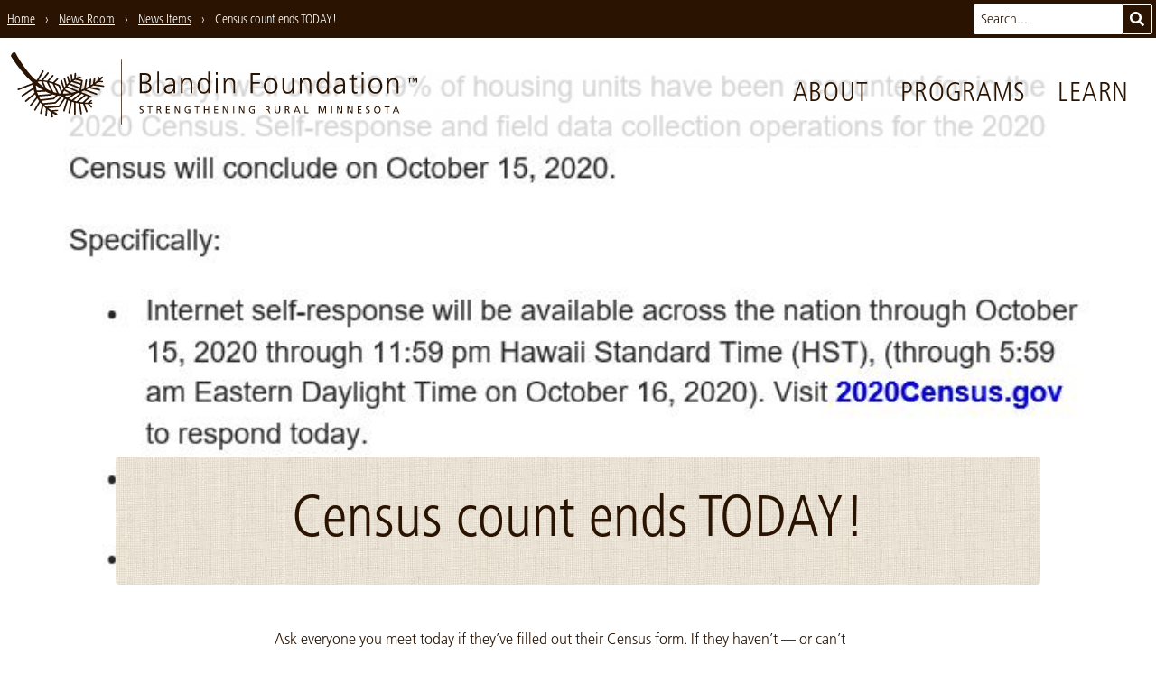

--- FILE ---
content_type: text/html; charset=UTF-8
request_url: https://blandinfoundation.org/news-room/news-items/census-count-ends-today/
body_size: 18113
content:
<!doctype html>
<html lang="en-US">
  <head>
  <meta charset="utf-8">
  <meta http-equiv="x-ua-compatible" content="ie=edge">
      <meta name="viewport" content="width=device-width, initial-scale=1, shrink-to-fit=no">
    <title>Census count ends TODAY! › Blandin Foundation</title>

<!-- The SEO Framework by Sybre Waaijer -->
<meta name="robots" content="max-snippet:-1,max-image-preview:standard,max-video-preview:-1" />
<link rel="canonical" href="https://blandinfoundation.org/news-room/news-items/census-count-ends-today/" />
<meta name="description" content="Ask everyone you meet today if they’ve filled out their Census form. If they haven’t — or can’t remember — encourage them to go to www.2020census." />
<meta property="og:type" content="article" />
<meta property="og:locale" content="en_US" />
<meta property="og:site_name" content="Blandin Foundation" />
<meta property="og:title" content="Census count ends TODAY! › Blandin Foundation" />
<meta property="og:description" content="Ask everyone you meet today if they’ve filled out their Census form. If they haven’t — or can’t remember — encourage them to go to www.2020census.gov or call 844-330-2020." />
<meta property="og:url" content="https://blandinfoundation.org/news-room/news-items/census-count-ends-today/" />
<meta property="og:image" content="https://blandinfoundation.org/content/uploads/Census-oct-15-close-date.jpg" />
<meta property="og:image:width" content="722" />
<meta property="og:image:height" content="567" />
<meta property="article:published_time" content="2020-10-15T13:35:00+00:00" />
<meta property="article:modified_time" content="2023-03-15T14:42:56+00:00" />
<meta property="article:publisher" content="https://www.facebook.com/BlandinFoundation" />
<meta name="twitter:card" content="summary_large_image" />
<meta name="twitter:site" content="@blandinfound" />
<meta name="twitter:title" content="Census count ends TODAY! › Blandin Foundation" />
<meta name="twitter:description" content="Ask everyone you meet today if they’ve filled out their Census form. If they haven’t — or can’t remember — encourage them to go to www.2020census.gov or call 844-330-2020." />
<meta name="twitter:image" content="https://blandinfoundation.org/content/uploads/Census-oct-15-close-date.jpg" />
<meta name="google-site-verification" content="RGZJg7v99-1KMJUdupTNWe63q7o86XSydfq7R6BRkDs" />
<script type="application/ld+json">{"@context":"https://schema.org","@graph":[{"@type":"WebSite","@id":"https://blandinfoundation.org/#/schema/WebSite","url":"https://blandinfoundation.org/","name":"Blandin Foundation","inLanguage":"en-US","potentialAction":{"@type":"SearchAction","target":{"@type":"EntryPoint","urlTemplate":"https://blandinfoundation.org/search/{search_term_string}/"},"query-input":"required name=search_term_string"},"publisher":{"@type":"Organization","@id":"https://blandinfoundation.org/#/schema/Organization","name":"Blandin Foundation","url":"https://blandinfoundation.org/","sameAs":["https://www.facebook.com/BlandinFoundation","https://twitter.com/blandinfound","https://www.youtube.com/user/BlandinFoundation"],"logo":{"@type":"ImageObject","url":"https://blandinfoundation.org/content/uploads/blandin-foundation-logo-social.png","contentUrl":"https://blandinfoundation.org/content/uploads/blandin-foundation-logo-social.png","width":1200,"height":1200}}},{"@type":"WebPage","@id":"https://blandinfoundation.org/news-room/news-items/census-count-ends-today/","url":"https://blandinfoundation.org/news-room/news-items/census-count-ends-today/","name":"Census count ends TODAY! › Blandin Foundation","description":"Ask everyone you meet today if they’ve filled out their Census form. If they haven’t — or can’t remember — encourage them to go to www.2020census.","inLanguage":"en-US","isPartOf":{"@id":"https://blandinfoundation.org/#/schema/WebSite"},"breadcrumb":{"@type":"BreadcrumbList","@id":"https://blandinfoundation.org/#/schema/BreadcrumbList","itemListElement":[{"@type":"ListItem","position":1,"item":"https://blandinfoundation.org/","name":"Blandin Foundation"},{"@type":"ListItem","position":2,"item":"https://blandinfoundation.org/news-room/news-items/","name":"News Items"},{"@type":"ListItem","position":3,"item":"https:///blog/news-item_categories/in-the-news/","name":"News Item Category: In The News"},{"@type":"ListItem","position":4,"name":"Census count ends TODAY!"}]},"potentialAction":{"@type":"ReadAction","target":"https://blandinfoundation.org/news-room/news-items/census-count-ends-today/"},"datePublished":"2020-10-15T13:35:00+00:00","dateModified":"2023-03-15T14:42:56+00:00","author":{"@type":"Person","@id":"https://blandinfoundation.org/#/schema/Person/5246657341f65fb9fb4b1ccaf7c6e50e","name":"Jennifer Bevis"}}]}</script>
<!-- / The SEO Framework by Sybre Waaijer | 5.62ms meta | 0.08ms boot -->

		<!-- This site uses the Google Analytics by MonsterInsights plugin v9.11.0 - Using Analytics tracking - https://www.monsterinsights.com/ -->
							<script src="//www.googletagmanager.com/gtag/js?id=G-5V8RCX021M"  data-cfasync="false" data-wpfc-render="false" type="text/javascript" async></script>
			<script data-cfasync="false" data-wpfc-render="false" type="text/javascript">
				var mi_version = '9.11.0';
				var mi_track_user = true;
				var mi_no_track_reason = '';
								var MonsterInsightsDefaultLocations = {"page_location":"https:\/\/blandinfoundation.org\/news-room\/news-items\/census-count-ends-today\/"};
								if ( typeof MonsterInsightsPrivacyGuardFilter === 'function' ) {
					var MonsterInsightsLocations = (typeof MonsterInsightsExcludeQuery === 'object') ? MonsterInsightsPrivacyGuardFilter( MonsterInsightsExcludeQuery ) : MonsterInsightsPrivacyGuardFilter( MonsterInsightsDefaultLocations );
				} else {
					var MonsterInsightsLocations = (typeof MonsterInsightsExcludeQuery === 'object') ? MonsterInsightsExcludeQuery : MonsterInsightsDefaultLocations;
				}

								var disableStrs = [
										'ga-disable-G-5V8RCX021M',
									];

				/* Function to detect opted out users */
				function __gtagTrackerIsOptedOut() {
					for (var index = 0; index < disableStrs.length; index++) {
						if (document.cookie.indexOf(disableStrs[index] + '=true') > -1) {
							return true;
						}
					}

					return false;
				}

				/* Disable tracking if the opt-out cookie exists. */
				if (__gtagTrackerIsOptedOut()) {
					for (var index = 0; index < disableStrs.length; index++) {
						window[disableStrs[index]] = true;
					}
				}

				/* Opt-out function */
				function __gtagTrackerOptout() {
					for (var index = 0; index < disableStrs.length; index++) {
						document.cookie = disableStrs[index] + '=true; expires=Thu, 31 Dec 2099 23:59:59 UTC; path=/';
						window[disableStrs[index]] = true;
					}
				}

				if ('undefined' === typeof gaOptout) {
					function gaOptout() {
						__gtagTrackerOptout();
					}
				}
								window.dataLayer = window.dataLayer || [];

				window.MonsterInsightsDualTracker = {
					helpers: {},
					trackers: {},
				};
				if (mi_track_user) {
					function __gtagDataLayer() {
						dataLayer.push(arguments);
					}

					function __gtagTracker(type, name, parameters) {
						if (!parameters) {
							parameters = {};
						}

						if (parameters.send_to) {
							__gtagDataLayer.apply(null, arguments);
							return;
						}

						if (type === 'event') {
														parameters.send_to = monsterinsights_frontend.v4_id;
							var hookName = name;
							if (typeof parameters['event_category'] !== 'undefined') {
								hookName = parameters['event_category'] + ':' + name;
							}

							if (typeof MonsterInsightsDualTracker.trackers[hookName] !== 'undefined') {
								MonsterInsightsDualTracker.trackers[hookName](parameters);
							} else {
								__gtagDataLayer('event', name, parameters);
							}
							
						} else {
							__gtagDataLayer.apply(null, arguments);
						}
					}

					__gtagTracker('js', new Date());
					__gtagTracker('set', {
						'developer_id.dZGIzZG': true,
											});
					if ( MonsterInsightsLocations.page_location ) {
						__gtagTracker('set', MonsterInsightsLocations);
					}
										__gtagTracker('config', 'G-5V8RCX021M', {"forceSSL":"true"} );
										window.gtag = __gtagTracker;										(function () {
						/* https://developers.google.com/analytics/devguides/collection/analyticsjs/ */
						/* ga and __gaTracker compatibility shim. */
						var noopfn = function () {
							return null;
						};
						var newtracker = function () {
							return new Tracker();
						};
						var Tracker = function () {
							return null;
						};
						var p = Tracker.prototype;
						p.get = noopfn;
						p.set = noopfn;
						p.send = function () {
							var args = Array.prototype.slice.call(arguments);
							args.unshift('send');
							__gaTracker.apply(null, args);
						};
						var __gaTracker = function () {
							var len = arguments.length;
							if (len === 0) {
								return;
							}
							var f = arguments[len - 1];
							if (typeof f !== 'object' || f === null || typeof f.hitCallback !== 'function') {
								if ('send' === arguments[0]) {
									var hitConverted, hitObject = false, action;
									if ('event' === arguments[1]) {
										if ('undefined' !== typeof arguments[3]) {
											hitObject = {
												'eventAction': arguments[3],
												'eventCategory': arguments[2],
												'eventLabel': arguments[4],
												'value': arguments[5] ? arguments[5] : 1,
											}
										}
									}
									if ('pageview' === arguments[1]) {
										if ('undefined' !== typeof arguments[2]) {
											hitObject = {
												'eventAction': 'page_view',
												'page_path': arguments[2],
											}
										}
									}
									if (typeof arguments[2] === 'object') {
										hitObject = arguments[2];
									}
									if (typeof arguments[5] === 'object') {
										Object.assign(hitObject, arguments[5]);
									}
									if ('undefined' !== typeof arguments[1].hitType) {
										hitObject = arguments[1];
										if ('pageview' === hitObject.hitType) {
											hitObject.eventAction = 'page_view';
										}
									}
									if (hitObject) {
										action = 'timing' === arguments[1].hitType ? 'timing_complete' : hitObject.eventAction;
										hitConverted = mapArgs(hitObject);
										__gtagTracker('event', action, hitConverted);
									}
								}
								return;
							}

							function mapArgs(args) {
								var arg, hit = {};
								var gaMap = {
									'eventCategory': 'event_category',
									'eventAction': 'event_action',
									'eventLabel': 'event_label',
									'eventValue': 'event_value',
									'nonInteraction': 'non_interaction',
									'timingCategory': 'event_category',
									'timingVar': 'name',
									'timingValue': 'value',
									'timingLabel': 'event_label',
									'page': 'page_path',
									'location': 'page_location',
									'title': 'page_title',
									'referrer' : 'page_referrer',
								};
								for (arg in args) {
																		if (!(!args.hasOwnProperty(arg) || !gaMap.hasOwnProperty(arg))) {
										hit[gaMap[arg]] = args[arg];
									} else {
										hit[arg] = args[arg];
									}
								}
								return hit;
							}

							try {
								f.hitCallback();
							} catch (ex) {
							}
						};
						__gaTracker.create = newtracker;
						__gaTracker.getByName = newtracker;
						__gaTracker.getAll = function () {
							return [];
						};
						__gaTracker.remove = noopfn;
						__gaTracker.loaded = true;
						window['__gaTracker'] = __gaTracker;
					})();
									} else {
										console.log("");
					(function () {
						function __gtagTracker() {
							return null;
						}

						window['__gtagTracker'] = __gtagTracker;
						window['gtag'] = __gtagTracker;
					})();
									}
			</script>
							<!-- / Google Analytics by MonsterInsights -->
		<style id='wp-img-auto-sizes-contain-inline-css' type='text/css'>
img:is([sizes=auto i],[sizes^="auto," i]){contain-intrinsic-size:3000px 1500px}
/*# sourceURL=wp-img-auto-sizes-contain-inline-css */
</style>
<link rel="stylesheet" href="/content/themes/blandin-foundation/dist/styles/main_d419f9b3.css"><script src="/content/plugins/google-analytics-for-wordpress/assets/js/frontend-gtag.min.js" async="async" data-wp-strategy="async"></script><script data-cfasync="false" data-wpfc-render="false" type="text/javascript" id='monsterinsights-frontend-script-js-extra'>/* <![CDATA[ */
var monsterinsights_frontend = {"js_events_tracking":"true","download_extensions":"doc,pdf,ppt,zip,xls,docx,pptx,xlsx","inbound_paths":"[]","home_url":"https:\/\/blandinfoundation.org","hash_tracking":"false","v4_id":"G-5V8RCX021M"};/* ]]> */
</script>
<script src="/wp-includes/js/jquery/jquery.min.js"></script><script src="/wp-includes/js/jquery/jquery-migrate.min.js"></script>  <link rel="icon" sizes="64x64" href="/favicon.png">
  <link rel="icon" sizes="192x192" href="/icon-192x192.png">
</head>
  <body class="wp-singular news-item-template-default single single-news-item postid-128229 wp-theme-blandin-foundationresources relative font-body text-brown page-header-has-image census-count-ends-today app-data index-data singular-data single-data single-news-item-data single-news-item-census-count-ends-today-data">
        <a class="skip-nav" href="#main">Skip to Main Content</a>


<header class="site-header font-thin">

  <div class="brand relative">
    <a href="/" aria-label="go to home page">
      <svg class="fill-current h-9 sm:h-12 md:h-16 lg:h-20 mb-1 md:mb-2" xmlns="http://www.w3.org/2000/svg" viewBox="0 0 455.76 80.95"><title>Blandin Foundation logo with tree sprig graphic and "strengthening rural Minnesota" tagline</title><path d="M232,29.39h-2v16.5h2Zm85.55,16.53c-.13-1.33-.13-2.62-.13-3.88V29.43h-2v9.12c0,2.75-1.17,6-4.89,6-2.81,0-3.91-2-3.91-5.11v-10h-2V40c0,3.62,1.55,6.34,5.63,6.34A5.24,5.24,0,0,0,315.52,43h.06v2.94ZM166.21,21.6h-2V45.86h2ZM299.09,37.67c0-4.5-2.36-8.64-7.7-8.64s-7.7,4.14-7.7,8.63,2.36,8.64,7.69,8.64S299.09,42.16,299.09,37.67Zm-7.7,6.89c-3.56,0-5.46-3.07-5.46-6.89s1.91-6.89,5.47-6.89,5.46,3.07,5.46,6.89S294.94,44.55,291.38,44.55ZM232,22.27h-2V25h2ZM184.45,45.86a23.48,23.48,0,0,1-.16-3.46V35.12c0-4.3-1.71-6.15-5.79-6.15a13,13,0,0,0-4.85,1.13v2a8.76,8.76,0,0,1,4.85-1.36c2.75,0,3.75,1.42,3.75,4.24v.84h-.39c-4.27,0-10.16.25-10.16,5.79,0,1.49.74,4.66,5.43,4.66a5.81,5.81,0,0,0,5.24-3h.07v2.65Zm-2.2-7.31c0,1.78-.1,6-4.89,6-1.88,0-3.43-.81-3.43-3,0-3.62,4.21-4,7.73-4h.58ZM198,29a5.23,5.23,0,0,0-5.34,3.33h-.06V29.37h-2c.13,1.33.13,2.62.13,3.88V45.87h2V36.75c0-2.75,1.17-6,4.89-6,2.81,0,3.91,2,3.91,5.11v10h2V35.33C203.63,31.7,202.08,29,198,29ZM157.8,39.42c0-3-1.94-4.85-4.78-5.37V34c2.78-.55,4.11-2.26,4.11-5.14,0-4.34-3.46-5.57-7.15-5.57h-5.37V45.85h4.5C153.78,45.85,157.79,44.33,157.8,39.42ZM146.9,25.21H150c1.91,0,4.92.45,4.92,3.72,0,3.59-3.14,4.2-5.5,4.2H146.9Zm2.26,18.7h-2.33V35.08h2c3.3,0,6.76.42,6.76,4.43C155.56,43.1,152.17,43.91,149.16,43.91Zm119.75,2h2.23V35.26h8.12V33.32h-8.12V25.27h8.51V23.33H268.91ZM221.39,32.17h-.06A5.55,5.55,0,0,0,216.19,29c-4.85,0-6.79,3.62-6.8,8.63s2.26,8.64,6.79,8.64a5.29,5.29,0,0,0,5.14-3h.06v2.62h2V21.62h-2ZM216.5,44.52c-3.88,0-4.88-3.69-4.88-6.89s1-6.89,4.89-6.89c3.62,0,4.88,3.88,4.88,6.89S220.13,44.52,216.5,44.52ZM246,29a5.23,5.23,0,0,0-5.34,3.33h-.06V29.39h-2c.13,1.33.13,2.62.13,3.88V45.89h2V36.77c0-2.75,1.17-6,4.89-6,2.82,0,3.91,2,3.91,5.11v10h2V35.35C251.64,31.73,250.08,29,246,29Zm108.78,3.22h-.07a5.56,5.56,0,0,0-5.14-3.17c-4.85,0-6.79,3.62-6.8,8.63s2.26,8.64,6.79,8.64a5.29,5.29,0,0,0,5.15-3h.07v2.62h2V21.68h-2ZM349.9,44.58c-3.88,0-4.88-3.69-4.88-6.89s1-6.89,4.89-6.89c3.62,0,4.88,3.88,4.88,6.89S353.52,44.58,349.9,44.58Zm43.64-19.52h2V22.35h-2ZM374.68,35.21c0-4.3-1.71-6.15-5.79-6.15A13,13,0,0,0,364,30.19v2a8.78,8.78,0,0,1,4.85-1.35c2.75,0,3.75,1.42,3.75,4.24v.84h-.39c-4.27,0-10.16.25-10.16,5.79,0,1.49.74,4.66,5.43,4.66a5.81,5.81,0,0,0,5.24-3h.06v2.65h2a23.84,23.84,0,0,1-.16-3.46Zm-2,3.43c0,1.78-.1,6-4.89,6-1.88,0-3.43-.81-3.43-3,0-3.62,4.21-4,7.73-4h.58Zm36.14-9.56c-5.34,0-7.7,4.14-7.7,8.63s2.36,8.64,7.69,8.64,7.7-4.14,7.7-8.63S414.12,29.08,408.78,29.08Zm0,15.52c-3.56,0-5.47-3.08-5.46-6.89s1.91-6.89,5.47-6.89,5.46,3.07,5.46,6.89S412.33,44.61,408.77,44.61ZM393.54,46h2V29.46h-2Zm-6.82-1.36c-1.65,0-2.2-1.23-2.2-2.72V31.2h3.75V29.46h-3.75V24.77l-2,.71v4h-3.23V31.2h3.23v9.64c0,3,.13,5.5,3.75,5.5a7.48,7.48,0,0,0,2.49-.45l-.13-1.68A4.74,4.74,0,0,1,386.71,44.6Zm46.07-8.65V46h2V35.43c0-3.62-1.55-6.34-5.63-6.34a5.23,5.23,0,0,0-5.34,3.33h-.06V29.47h-2c.13,1.33.13,2.62.13,3.88V46h2V36.85c0-2.75,1.17-6,4.89-6C431.68,30.84,432.78,32.84,432.78,35.95ZM331.41,29a5.23,5.23,0,0,0-5.34,3.33H326V29.43h-2c.13,1.33.13,2.62.13,3.88V45.93h2V36.8c0-2.75,1.17-6,4.89-6,2.81,0,3.91,2,3.91,5.11v10h2V35.39C337,31.76,335.48,29,331.41,29ZM198.52,64.95h1.62v2.34a4.44,4.44,0,0,1-1.23.13,3,3,0,0,1,.06-6,3.55,3.55,0,0,1,2.12.53l.09-1.11a5.75,5.75,0,0,0-2.26-.39,3.84,3.84,0,0,0-4.07,3.95,3.79,3.79,0,0,0,4.06,4,7,7,0,0,0,2.35-.34V64h-2.72ZM320.3,60.61,317,68.31h1.16l.78-1.94h3.77l.78,1.94h1.2l-3.25-7.7Zm-1,4.85,1.54-3.82,1.53,3.82Zm80-3c0-.81.73-1,1.34-1a3.39,3.39,0,0,1,1.44.32l.15-1a5.15,5.15,0,0,0-1.64-.28c-1.39,0-2.47.73-2.47,2.09,0,2.39,3.31,1.92,3.31,3.64a1.38,1.38,0,0,1-1.51,1.26,4.65,4.65,0,0,1-1.6-.38l-.11,1a5.11,5.11,0,0,0,1.58.32c1.54,0,2.81-.65,2.81-2.29C402.6,63.65,399.29,64,399.29,62.51Zm32.1-1.85-3.29,7.7h1.16l.78-1.94h3.77l.78,1.94h1.2l-3.25-7.7Zm-1,4.85,1.53-3.81,1.53,3.82ZM145.55,62.4c0-.81.73-1,1.35-1a3.37,3.37,0,0,1,1.44.32l.15-1a5.15,5.15,0,0,0-1.64-.28c-1.39,0-2.47.73-2.47,2.09,0,2.39,3.31,1.92,3.31,3.64a1.38,1.38,0,0,1-1.51,1.26,4.65,4.65,0,0,1-1.6-.38l-.11,1a5.14,5.14,0,0,0,1.58.32c1.54,0,2.81-.65,2.81-2.29C148.86,63.53,145.55,63.87,145.55,62.4Zm7.53-.89h2.39v6.73h1.1V61.51H159v-1h-5.89Zm265.9.12h2.39v6.73h1.1V61.63h2.39v-1H419Zm-8-1.1c-2.34,0-3.7,1.69-3.71,4s1.35,4,3.7,4,3.71-1.64,3.71-4S413.33,60.52,411,60.52Zm0,7c-1.77,0-2.53-1.48-2.53-3s.84-3,2.54-3,2.54,1.45,2.54,3S412.76,67.51,411,67.51Zm-205.07-6h2.39v6.73h1.1V61.53h2.39v-1h-5.89ZM174,68.24h4.31v-1h-3.21V64.73h2.92v-1h-2.92V61.52h3.21v-1H174Zm-7.15-3.84v0a1.79,1.79,0,0,0,1.59-1.75c0-1.84-1.46-2.08-3-2.08h-1.89v7.7h1.1V64.82h.66c.58,0,.95,0,1.29.75l1.18,2.67h1.26l-1.45-3.06C167.38,64.7,167.22,64.53,166.88,64.4Zm-1.25-.55h-.94V61.51h1.06c1,0,1.54.44,1.54,1.14S166.68,63.85,165.63,63.85Zm23,2.9h0l-3.39-6.2h-1.5v7.69h1.1V61.92h0l3.48,6.33h1.41v-7.7h-1.1Zm170.54,1.58h1.1v-7.7h-1.1ZM349.39,67,347,60.62h-1.82v7.7h1.1V61.66h0l2.54,6.66h1.08l2.55-6.66h0v6.66h1.1v-7.7h-1.82Zm-60.5-2.56v0a1.79,1.79,0,0,0,1.59-1.75c0-1.84-1.46-2.08-3-2.09h-1.89v7.7h1.1V64.87h.66c.58,0,.95,0,1.29.75l1.18,2.67h1.26l-1.46-3.06C289.4,64.75,289.24,64.59,288.89,64.46Zm-1.25-.55h-.94V61.57h1.06c1,0,1.54.44,1.54,1.14S288.7,63.91,287.65,63.9Zm42.85-3.29h-1.1v7.7h4.32v-1h-3.22Zm40.2,6.22h0l-3.39-6.2h-1.5v7.7h1.1V62h0l3.48,6.33h1.41V60.64h-1.1ZM300.88,65c0,1.48-.46,2.49-1.89,2.49s-1.88-1-1.88-2.49V60.6H296v4.51c0,2.16,1.09,3.32,3,3.32s3-1.16,3-3.32V60.6h-1.1Zm9.88-.5v0a1.79,1.79,0,0,0,1.59-1.75c0-1.84-1.47-2.09-3-2.09h-1.89v7.7h1.1V64.88h.66c.58,0,.95,0,1.29.75l1.18,2.67H313l-1.45-3.07C311.26,64.76,311.1,64.6,310.76,64.47Zm-1.25-.55h-.94V61.58h1.06c1,0,1.54.44,1.54,1.14S310.56,63.91,309.51,63.91Zm79.42,4.42h4.31v-1H390V64.83H393v-1H390V61.61h3.21v-1h-4.31Zm-160.84-.07h4.31v-1h-3.21V64.76h2.92v-1h-2.92V61.54h3.21v-1h-4.31ZM270.77,65h1.62v2.34a4.49,4.49,0,0,1-1.24.13,3,3,0,0,1,.06-6,3.55,3.55,0,0,1,2.12.53l.09-1.11a5.77,5.77,0,0,0-2.26-.39,3.84,3.84,0,0,0-4.07,3.95,3.79,3.79,0,0,0,4.05,4,7,7,0,0,0,2.35-.34v-4h-2.72Zm-49.44-1.19h-3.68V60.56h-1.1v7.7h1.1V64.75h3.68v3.51h1.1v-7.7h-1.1Zm21.32,3h0l-3.39-6.2h-1.5v7.69h1.1V61.94h0l3.48,6.33h1.41v-7.7h-1.1Zm18.19,0h0l-3.39-6.2h-1.5v7.7H257V61.95h0l3.48,6.33h1.41v-7.7h-1.1Zm-11.56,1.49h1.1V60.58h-1.1Zm132.95-1.44h0l-3.39-6.2h-1.5v7.69h1.1V62h0l3.48,6.33h1.41v-7.7h-1.1Zm72.11-38-1.28,3.37-1.31-3.37h-1.42v5h.91V30.06h0l1.4,3.82h.74l1.4-3.82h0v3.82h.91v-5Zm-9.17.84h1.54v4.15h.91V29.73h1.54v-.84h-4Z"/><path d="M103.95,37.1l-9.31-1.37c1.22-.86,2.31-1.68,3.28-2.44l4.73.33a.75.75,0,0,0,.14-1.49l-3.16-.22c2.26-1.89,3.48-3.16,3.48-3.16.57-2.27-1.32-1.42-1.32-1.42-1,1-2,2-3,2.88l.45-2c.21-.94-1.28-1.07-1.49-.14l-.85,3.74c-.92.75-1.86,1.46-2.79,2.14l.56-4.06c.16-1.15-1.64-1.31-1.79-.17L92,35.35q-1.25.83-2.5,1.59l.75-6.31a.9.9,0,0,0-1.79-.17l-.91,7.6q-1.71,1-3.39,1.76l1.34-8.55c.18-1.15-1.61-1.31-1.79-.17l-1.51,9.63q-1.49.67-2.94,1.23a.65.65,0,0,1-.36-.31l1.72-9.59s0,0,0,0A.75.75,0,0,0,80.15,31l-5.1-1.28a12.41,12.41,0,0,1,2.54-.58c4.15-1.3-.5-1.82-.5-1.82A22.36,22.36,0,0,0,73,28.59L73.12,24c0-1.16-1.75-1.33-1.79-.17l-.2,5.62c-.66.35-1.3.72-1.91,1.12l-.54-5.38c-.12-1.16-1.89-.83-1.77.31l.62,6.23q-.72.54-1.4,1.11l-1.32-5.46c-.27-1.12-2-.82-1.77.31l1.57,6.5c-.62.59-1.22,1.2-1.78,1.81L61,29.53c-.31-1.11-2.08-.8-1.77.31l2.18,7.79c-.49.6-1,1.2-1.39,1.78l-2.59-8c-.36-1.1-2-.32-1.63.77l2.87,8.84a.81.81,0,0,0,.08.15c-.51.77-1,1.49-1.34,2.14l-2.53-6.57a.77.77,0,0,0-.35-.41h0l-.1,0-.07,0-1.67-.69h0q-1.74-.82-3.47-1.46l3.61-3.55c.82-.81-.33-2.19-1.16-1.37l-4.29,4.22,0,.05c-1.53-.49-3-.89-4.5-1.22l4.85-5.58c.76-.88-.72-1.9-1.47-1l-5.41,6.21c-1.51-.27-3-.46-4.33-.6l5.92-7.63c.71-.92-.77-1.95-1.47-1L34.37,31.1c-1.09-.07-2.11-.1-3-.1l5.48-9.37c.58-1-.89-2-1.47-1L29.23,31l-.59,0a7.41,7.41,0,0,1-2.52-1.37C13.25,16.54,5.17.45,5.17.45,1.58-1.63,0,4.2,0,4.2,8.29,17.28,16.29,26.55,23.56,33.12a8.85,8.85,0,0,1,.65,1.34L8,40.81c-1.08.42-.3,2,.77,1.63l15.75-6.16c.09.94.25,2,.49,3.25L12.29,48.14c-1,.65.21,2,1.17,1.37L25.4,41.4a37.67,37.67,0,0,0,1.22,3.86L16.24,54A.9.9,0,0,0,17.4,55.4L27.32,47c.42,1,.89,2,1.43,3l-7.38,9.19c-.73.91.75,1.93,1.47,1l6.86-8.54c.6,1,1.27,2,2,3.06l-5.4,9.37c-.58,1,.89,2,1.47,1l5.11-8.85q1,1.22,2.09,2.44L32.86,68c-.26,1.12,1.43,1.75,1.69.62l1.92-8.36q1.35,1.35,2.91,2.67L38.63,71a.9.9,0,0,0,1.79.17l.64-6.86q1.72,1.34,3.67,2.64a.89.89,0,0,0,0,.2l.78,5.3a.9.9,0,0,0,1.77-.31l-.58-3.94c1,.64,2.13,1.27,3.27,1.89,0,0,4.65.66.73-2.37a27.3,27.3,0,0,1-3-1.4l4.73-.46c1-.09.7-1.57-.26-1.48L45.5,65A40.87,40.87,0,0,1,42,62.59l12.07-1a3.1,3.1,0,0,0,.88-.4l6-8.91q.74.43,1.57.85L58.78,65.2c-.35,1.11,1.34,1.73,1.69.62l3.74-11.94q1.16.52,2.49,1L64.53,67.57c-.2,1.15,1.6,1.31,1.79.17l2.09-12.22h.06q1.11.36,2.32.67,0,6.4,0,12.81c0,1.15,1.79,1.33,1.79.17q0-6.27,0-12.54c1.14.25,2.32.48,3.58.66L77.93,69a.9.9,0,0,0,1.77-.31L78,57.53l.21,0c.92.1,1.87.18,2.84.24a.9.9,0,0,0,0,.21l3.27,8.79c.4,1.09,2,.31,1.63-.77l-3-8.16q1.6,0,3.3,0l3.43,4a.75.75,0,0,0,1.14-1l-2.65-3.1c1,0,2-.11,3.06-.2,0,0,.89-1.46-.57-1.35,0,0-.71.06-1.92.11l2-1.57c.76-.59-.21-1.74-1-1.14l-3.54,2.75c-1,0-2.24,0-3.54-.12L89,50.57l.75.31c1.07.45,1.69-1.24.62-1.69l-11-4.59c-.07-.25.15-.53.26-.64q1.41-.58,2.75-1.19a.9.9,0,0,0,.32.2l12.93,4.73A.9.9,0,0,0,96.28,46l-11.7-4.28c1-.49,1.95-1,2.87-1.5l.1,0,11.63,2.64c1.13.26,1.28-1.54.17-1.79L89.7,38.92q1.44-.86,2.74-1.71l11.35,1.68C104.93,39.06,105.09,37.27,103.95,37.1Zm-31.7-6.28,6.53,1.63-.4,2.22L70.14,32A23.65,23.65,0,0,1,72.25,30.82Zm-5.73,3.92c.6-.54,1.2-1,1.79-1.47a.79.79,0,0,0,.15.09l9.6,3.11-.52,2.92-11-4.58S66.52,34.76,66.52,34.74Zm-1.4,1.35a.93.93,0,0,0,.32.21l11.77,4.9-.3,1.66-1.21.41L63.46,37.93Q64.29,36.94,65.12,36.09Zm-2.79,3.25a.9.9,0,0,0,.24.17l10.5,4.57c-1.73.5-3.32.88-4.73,1.18l-7.51-3.77C61.32,40.72,61.82,40,62.33,39.33ZM59.88,43l5.55,2.79c-2.31.37-3.67.45-3.67.45-1,.1-1.9.15-2.83.16a1.4,1.4,0,0,1-.38-1C59,44.59,59.42,43.77,59.88,43Zm-6.38-4.93,2.77,7.2a.84.84,0,0,0,.06.09l-.14.28a3.75,3.75,0,0,1-.94.58q-.81-.09-1.61-.22a.88.88,0,0,0-.06-.27L49.16,36A43.14,43.14,0,0,1,53.49,38.07Zm-6.73-2.93L51.52,45.6a35.57,35.57,0,0,1-3.84-1.12L42.47,33.84C44,34.23,45.46,34.68,46.77,35.14Zm-6.55-1.8,5,10.15a46.06,46.06,0,0,1-5.45-2.8l-3.57-7.91A36.4,36.4,0,0,1,40.22,33.35Zm-9.73-.46a26.71,26.71,0,0,1,3.68-.19L37,38.92a67.6,67.6,0,0,1-7-5.54C30,33.18,30.22,33,30.49,32.89Zm-2.41,4.44a.54.54,0,0,1,.37-.1,71,71,0,0,0,7.7,5.25L29,42.83A37.2,37.2,0,0,1,28.08,37.33Zm1.39,7.27,9.67-.48a50.92,50.92,0,0,0,5.63,2.47l-.05.06L30.59,47.79Q30,46.26,29.47,44.59Zm1.89,4.93,13.83-1.11a.79.79,0,0,0,.42-.16h0a8.74,8.74,0,0,0,.92-1.05,39.16,39.16,0,0,0,3.87,1L47.58,51h0L33.16,52.82A34.23,34.23,0,0,1,31.36,49.52ZM36.21,57c-.67-.79-1.32-1.63-1.94-2.53L47.88,52.8a.89.89,0,0,0,.35-.12.77.77,0,0,0,.46-.22l3.88-3.84a26.43,26.43,0,0,0,3,.26,1.49,1.49,0,0,1,.34.28l-6.52,6.57Zm17.52,2.76L40.26,60.94a.83.83,0,0,0-.17.05c-.8-.71-1.61-1.47-2.41-2.31L50,57.47a.76.76,0,0,0,.13,0l.11,0a.71.71,0,0,0,.27-.18h0l7.05-7.11a.86.86,0,0,0,.07-.1c.54.42,1.16.86,1.86,1.31Zm9.81-8.87a21.51,21.51,0,0,1-2.67-2,.53.53,0,0,1,.18-.31,61.66,61.66,0,0,0,7.4-1.13Zm4.85,2.46a29.31,29.31,0,0,1-3.16-1.46l7.11-5s0,0,.06-.07l1.23-.72c.9-.27,1.78-.56,2.64-.86l1.27.53ZM87.19,49.8,80.35,56a.85.85,0,0,0-.05.07c-1.39-.14-2.84-.34-4.33-.61l8.1-7Zm-7.78-3.25,2.79,1.17L73.74,55c-1.13-.26-2.26-.58-3.39-.95Z"/><line x1="124.12" y1="7.59" x2="124.12" y2="80.59"/><path d="M123.75,7.56v73c0,.48.75.55.75.07v-73c0-.48-.75-.55-.75-.07Z"/></svg>
    </a>

    <button aria-label="toggle for primary navigation menu" id="menu_button">
      Menu
      <svg class="fill-current w-4 h-4 ml-2 mb-px" xmlns="http://www.w3.org/2000/svg" viewBox="0 0 15 12"><title>menu items icon</title><rect width="13" height="2"/><rect y="5" width="15" height="2"/><rect y="10" width="11" height="2"/></svg>
    </button>

    <nav>
              <ul id="menu-primary-navigation" class="hidden flex-col md:relative md:flex md:flex-row mt-3 md:mt-0"><li class="menu-item menu-item-has-children menu-about"><a href="https://blandinfoundation.org/about/">About</a>
<ul class="sub-menu">
	<li class="menu-item menu-item-has-children menu-vision-mission-values"><a href="https://blandinfoundation.org/about/vision-mission-values/">Vision Mission Values</a>
	<ul class="sub-menu">
		<li class="menu-item menu-strategic-direction"><a href="https://blandinfoundation.org/about/vision-mission-values/sustainable-equitable-futures/">Strategic Direction</a></li>
		<li class="menu-item menu-our-theory-of-change"><a href="https://blandinfoundation.org/about/vision-mission-values/theory-of-change/">Our Theory of Change</a></li>
		<li class="menu-item menu-strategic-direction-faqs"><a href="https://blandinfoundation.org/about/vision-mission-values/strategic-direction-faqs/">Strategic Direction FAQs</a></li>
	</ul>
</li>
	<li class="menu-item menu-item-has-children menu-our-story"><a href="https://blandinfoundation.org/about/our-story/">Our Story</a>
	<ul class="sub-menu">
		<li class="menu-item menu-our-history"><a href="https://blandinfoundation.org/about/our-story/our-history/">Our History</a></li>
		<li class="menu-item menu-our-founder"><a href="https://blandinfoundation.org/about/our-story/charles-k-blandin/">Our Founder</a></li>
		<li class="menu-item menu-our-building-grounds"><a href="https://blandinfoundation.org/about/our-story/our-building-grounds/">Our Building &#038; Grounds</a></li>
		<li class="menu-item menu-charles-k-blandin-residuary-trust"><a href="https://blandinfoundation.org/about/our-story/charles-k-blandin-residuary-trust/">Charles K. Blandin Residuary Trust</a></li>
	</ul>
</li>
	<li class="menu-item menu-item-has-children menu-our-people"><a href="https://blandinfoundation.org/about/our-people/">Our People</a>
	<ul class="sub-menu">
		<li class="menu-item menu-staff"><a href="https://blandinfoundation.org/about/our-people/staff/">Staff</a></li>
		<li class="menu-item menu-trustees"><a href="https://blandinfoundation.org/about/our-people/trustees/">Trustees</a></li>
	</ul>
</li>
	<li class="menu-item menu-transparency"><a href="https://blandinfoundation.org/about/transparency/">Transparency</a></li>
	<li class="menu-item menu-news-room"><a href="https://blandinfoundation.org/news-room/">News Room</a></li>
	<li class="menu-item menu-financial-reports"><a href="https://blandinfoundation.org/about/financial-reports/">Financial Reports</a></li>
</ul>
</li>
<li class="menu-item menu-item-has-children menu-programs"><a href="https://blandinfoundation.org/programs/">Programs</a>
<ul class="sub-menu">
	<li class="menu-item menu-item-has-children menu-itasca-area"><a href="https://blandinfoundation.org/programs/itasca-area/">Itasca Area</a>
	<ul class="sub-menu">
		<li class="menu-item menu-scholarships"><a href="https://blandinfoundation.org/programs/itasca-area/scholarships/">Scholarships</a></li>
		<li class="menu-item menu-meeting-space"><a href="https://blandinfoundation.org/programs/itasca-area/meeting-spaces/">Meeting Space</a></li>
		<li class="menu-item menu-our-commitment"><a href="https://blandinfoundation.org/programs/itasca-area/our-commitment/">Our Commitment</a></li>
	</ul>
</li>
	<li class="menu-item menu-item-has-children menu-grants"><a href="https://blandinfoundation.org/programs/grants/">Grants</a>
	<ul class="sub-menu">
		<li class="menu-item menu-report-forms"><a href="https://blandinfoundation.org/programs/grants/report-forms/">Report Forms</a></li>
		<li class="menu-item menu-grants-at-work"><a href="https://blandinfoundation.org/programs/grants/grants-at-work/">Grants At Work</a></li>
		<li class="menu-item menu-grant-lists"><a href="https://blandinfoundation.org/programs/grants/grant-listings/">Grant Lists</a></li>
	</ul>
</li>
	<li class="menu-item menu-item-has-children menu-broadband"><a href="https://blandinfoundation.org/programs/broadband/">Broadband</a>
	<ul class="sub-menu">
		<li class="menu-item menu-blandin-broadband-communities-program"><a href="https://blandinfoundation.org/programs/broadband/blandin-broadband-communities-program/">Blandin Broadband Communities Program</a></li>
		<li class="menu-item menu-arrowhead-intelligent-region"><a href="https://blandinfoundation.org/programs/broadband/arrowhead-intelligent-region/">Arrowhead Intelligent Region</a></li>
	</ul>
</li>
	<li class="menu-item menu-item-has-children menu-community-news-information"><a href="https://blandinfoundation.org/programs/community-news-and-information/">Community News &#038; Information</a>
	<ul class="sub-menu">
		<li class="menu-item menu-rural-mn-service-areas"><a href="https://blandinfoundation.org/programs/community-news-and-information/rural-mn-service-areas/">Rural MN Service Areas</a></li>
	</ul>
</li>
	<li class="menu-item menu-item-has-children menu-partner-directory"><a href="https://blandinfoundation.org/partner-directory/?utm_source=nav-primary">Partner Directory</a>
	<ul class="sub-menu">
		<li class="menu-item menu-grants-map"><a href="https://blandinfoundation.org/partner-directory/partners/?category=grants&#038;utm_source=nav-primary">Grants Map</a></li>
		<li class="menu-item menu-leadership-map"><a href="https://blandinfoundation.org/partner-directory/partners/?category=leadership&#038;utm_source=nav-primary">Leadership Map</a></li>
		<li class="menu-item menu-broadband-map"><a href="https://blandinfoundation.org/partner-directory/partners/?category=broadband&#038;utm_source=nav-primary">Broadband Map</a></li>
		<li class="menu-item menu-all-partners-map"><a href="https://blandinfoundation.org/partner-directory/partners/?utm_source=nav-primary">All Partners Map</a></li>
	</ul>
</li>
</ul>
</li>
<li class="menu-item menu-item-has-children menu-learn"><a href="https://blandinfoundation.org/learn/">Learn</a>
<ul class="sub-menu">
	<li class="menu-item menu-item-has-children menu-vibrant-communities"><a href="https://blandinfoundation.org/learn/vibrant-communities/">Vibrant Communities</a>
	<ul class="sub-menu">
		<li class="menu-item menu-nine-dimensions-of-healthy-community"><a href="https://blandinfoundation.org/learn/vibrant-communities/nine-dimensions-healthy-community/">Nine Dimensions of Healthy Community</a></li>
		<li class="menu-item menu-creating-your-communitys-future"><a href="https://blandinfoundation.org/learn/vibrant-communities/creating-communitys-future/">Creating Your Community’s Future</a></li>
		<li class="menu-item menu-working-across-differences"><a href="https://blandinfoundation.org/learn/vibrant-communities/working-across-differences/">Working Across Differences</a></li>
		<li class="menu-item menu-meeting-peoples-needs"><a href="https://blandinfoundation.org/learn/vibrant-communities/meeting-peoples-needs/">Meeting Peoples’ Needs</a></li>
	</ul>
</li>
	<li class="menu-item menu-item-has-children menu-broadband"><a href="https://blandinfoundation.org/learn/broadband-resources/">Broadband</a>
	<ul class="sub-menu">
		<li class="menu-item menu-blandin-community-broadband-program-a-look-back-at-impact"><a href="https://blandinfoundation.org/learn/broadband-resources/blandin-community-broadband-program-a-look-back-at-impact/">Blandin Community Broadband Program: A Look Back At Impact</a></li>
		<li class="menu-item menu-broadband-adoption-and-use"><a href="https://blandinfoundation.org/learn/broadband-resources/broadband-initiative/">Broadband Adoption and Use</a></li>
		<li class="menu-item menu-minnesota-broadband-profiles"><a href="https://blandinfoundation.org/learn/broadband-resources/minnesota-broadband-profiles/">Minnesota Broadband Profiles</a></li>
	</ul>
</li>
	<li class="menu-item menu-item-has-children menu-rural-pulse"><a href="https://blandinfoundation.org/learn/rural-pulse-2019/">Rural Pulse</a>
	<ul class="sub-menu">
		<li class="menu-item menu-data-by-region"><a href="/learn/research-rural/rural-pulse-2019/#data-by-region">Data by Region</a></li>
		<li class="menu-item menu-data-by-topic"><a href="/learn/rural-pulse-2019/#data-by-topic">Data by Topic</a></li>
		<li class="menu-item menu-special-reports"><a href="/learn/research-rural/rural-pulse-2019/#special-reports">Special Reports</a></li>
		<li class="menu-item menu-media-resources-and-coverage"><a href="/learn/research-rural/rural-pulse-2019/#media-resources-and-coverage">Media Resources and Coverage</a></li>
	</ul>
</li>
	<li class="menu-item menu-cradle-to-career"><a href="https://blandinfoundation.org/learn/cradle-to-career/">Cradle to Career</a></li>
	<li class="menu-item menu-rural-research"><a href="https://blandinfoundation.org/learn/rural-research/">Rural Research</a></li>
	<li class="menu-item menu-forests"><a href="https://blandinfoundation.org/learn/forests/">Forests</a></li>
</ul>
</li>
</ul>
          </nav>
  </div>

  <div id="nav_secondary" class="hidden flex-col-reverse md:flex md:flex-row items-center justify-between bg-brown text-sm">
    <nav aria-label="Breadcrumb navigation of parent pages" class="breadcrumb" typeof="BreadcrumbList" vocab="https://schema.org/"><span property="itemListElement" typeof="ListItem"><a property="item" typeof="WebPage" title="Go to Blandin Foundation." href="https://blandinfoundation.org" class="home" ><span property="name">Home</span></a><meta property="position" content="1"></span> <span class="mx-2">&rsaquo;</span> <span property="itemListElement" typeof="ListItem"><a property="item" typeof="WebPage" title="Go to News Room." href="https://blandinfoundation.org/news-room/" class="news-item-root post post-news-item" ><span property="name">News Room</span></a><meta property="position" content="2"></span> <span class="mx-2">&rsaquo;</span> <span property="itemListElement" typeof="ListItem"><a property="item" typeof="WebPage" title="Go to News Items." href="https://blandinfoundation.org/news-room/news-items/" class="archive post-news-item-archive" ><span property="name">News Items</span></a><meta property="position" content="3"></span> <span class="mx-2">&rsaquo;</span> <span class="post post-news-item current-item">Census count ends TODAY!</span></nav>
    <div class="p-1 pt-4 md:pt-1">
            <form action="https://blandinfoundation.org/" method="get" class="flex">
  <label class="sr-only" for="search-header">
    Search
  </label>
  <input id="search-header" class="py-1 px-2 rounded-l-sm rounded-r-none text-brown placeholder-brown appearance-none"
         type="search" name="s" placeholder="Search..."
         value="">
  <button class="p-2 bg-brown text-white border border-white rounded-l-none rounded-r-sm hover:bg-red focus:bg-red cursor-pointer" type="submit">
    <svg class="fill-current w-4 h-4" xmlns="http://www.w3.org/2000/svg" viewBox="0 0 512 512"><title>search icon</title><path d="M505 442.7L405.3 343c-4.5-4.5-10.6-7-17-7H372c27.6-35.3 44-79.7 44-128C416 93.1 322.9 0 208 0S0 93.1 0 208s93.1 208 208 208c48.3 0 92.7-16.4 128-44v16.3c0 6.4 2.5 12.5 7 17l99.7 99.7c9.4 9.4 24.6 9.4 33.9 0l28.3-28.3c9.4-9.4 9.4-24.6.1-34zM208 336c-70.7 0-128-57.2-128-128 0-70.7 57.2-128 128-128 70.7 0 128 57.2 128 128 0 70.7-57.2 128-128 128z"/></svg>
    <span class="sr-only">Submit</span>
  </button>
</form>
    </div>
  </div>

</header>
    <main id="main">
      
                   <div class="relative md:pt-10 bg-linen">
      <div class="relative h-56 sm:h-72 md:h-140 lg:h-150 2xl:h-170 4xl:h-180">
              <img class="load-img loading w-full h-full object-cover" src="https://blandinfoundation.org/content/themes/blandin-foundation/dist/images/sprig-page-header_8e194135.svg" alt=""
             data-image-large="/content/uploads/Census-oct-15-close-date.jpg"
             data-image-mobile="/content/uploads/Census-oct-15-close-date-720x567.jpg"
        />
        <span class="sr-only">Image: Census oct 15 close date</span>
       

       

    </div>
   
  <div class="md:absolute md:bottom-0 md:z-0 md:w-full">
    <div class="content-container text-center lg:rounded-t bg-linen">
      <div class="flow">
        <h1 class="my-4 mb-0 md:mb-4">
          Census count ends TODAY!
        </h1>
        
              </div>
    </div>
  </div>
</div>

  <div class="page-header-excerpt">
    <div class="flow content-container pt-0 text-center lg:rounded-b md:py-0 lg:pb-2 bg-linen">
                </div>
  </div>
        <div id="body-content" class="py-8 md:py-10 lg:py-12 px-4 bg-white">
            <div class="flow mx-auto max-w-2xl">
        <p>Ask everyone you meet today if they&#8217;ve filled out their Census form. If they haven&#8217;t &#8212; or can&#8217;t remember &#8212; encourage them to go to <a href="http://www.2020census.gov">www.2020census.gov</a> or call <a href="tel:844-330-2020">844-330-2020.</a></p>
<p>See your community (including townships) response rate <a href="https://blandinfoundation.org/articles/itasca-county-census-updates/#progress">here</a>.</p>
<p>Each person missed in the Census count means Itasca County misses out on <strong>$2,796 &#8212; per person</strong> &#8212; every year until 2030! That’s nearly <strong>$120,000 for a family of 4</strong>.</p>
<p>Census drives funding for<br />
our roads,<br />
our schools,<br />
our homes,<br />
our community,<br />
OUR FUTURE.</p>

      </div>
      <div class="clear-both"></div>
    </div>
  





  
      
      
      
      
      
            </main>
        <footer class="site-footer flow font-thin">
  <svg class="fill-current w-20 h-20 mt-2 md:mt-6 mx-auto" xmlns="http://www.w3.org/2000/svg" viewBox="0 0 77.6 54.21"><title>sprig</title><path d="M110.22,52.68l-6.9-1c.9-.63,1.71-1.24,2.43-1.81l3.5.24a.56.56,0,0,0,.1-1.11L107,48.82c1.68-1.4,2.58-2.34,2.58-2.34.42-1.68-1-1.05-1-1.05-.74.75-1.49,1.46-2.26,2.13l.33-1.47c.16-.7-1-.79-1.11-.1L105,48.76c-.68.56-1.38,1.08-2.07,1.58l.41-3c.12-.85-1.21-1-1.33-.13l-.57,4.17q-.93.62-1.85,1.18l.56-4.67a.67.67,0,0,0-1.33-.13l-.67,5.63q-1.27.71-2.51,1.31l1-6.33c.13-.85-1.2-1-1.33-.13l-1.12,7.13q-1.11.49-2.18.91a.48.48,0,0,1-.27-.23L93,48.95s0,0,0,0a.55.55,0,0,0-.39-.79l-3.78-.95a9.2,9.2,0,0,1,1.88-.43c3.08-1-.37-1.35-.37-1.35a16.57,16.57,0,0,0-3.06,1l.12-3.4c0-.86-1.3-1-1.33-.13L85.9,47c-.49.26-1,.53-1.42.83l-.4-4c-.09-.86-1.4-.62-1.31.23l.46,4.61q-.53.4-1,.82l-1-4c-.2-.83-1.52-.61-1.31.23l1.16,4.82c-.46.44-.9.89-1.32,1.34l-1.34-4.8c-.23-.82-1.54-.6-1.31.23l1.61,5.77c-.37.45-.71.89-1,1.32l-1.92-5.9c-.26-.81-1.47-.23-1.2.57l2.13,6.55a.6.6,0,0,0,.06.11c-.38.57-.71,1.1-1,1.58l-1.88-4.87a.57.57,0,0,0-.26-.3h0l-.07,0-.05,0-1.24-.51h0Q71,51,69.7,50.48l2.67-2.63c.61-.6-.25-1.62-.86-1L68.33,50l0,0c-1.13-.36-2.25-.66-3.33-.9L68.56,45c.56-.65-.53-1.41-1.09-.77l-4,4.6c-1.12-.2-2.19-.34-3.21-.44l4.38-5.65c.53-.68-.57-1.44-1.09-.77l-4.88,6.29c-.81,0-1.56-.07-2.26-.08l4.06-6.94c.43-.74-.66-1.51-1.09-.76l-4.51,7.73-.44,0a5.49,5.49,0,0,1-1.87-1A97.89,97.89,0,0,1,37,25.52C34.37,24,33.2,28.3,33.2,28.3,39.34,38,45.27,44.86,50.65,49.73a6.56,6.56,0,0,1,.48,1l-12,4.71c-.8.31-.23,1.52.57,1.2l11.67-4.57c.07.7.18,1.51.36,2.41l-9.4,6.38c-.71.48.16,1.5.86,1l8.85-6a27.91,27.91,0,0,0,.9,2.86l-7.69,6.5a.67.67,0,0,0,.86,1L53.45,60c.31.71.66,1.45,1.06,2.19L49,69c-.54.67.56,1.43,1.09.77l5.08-6.33c.45.75.94,1.51,1.49,2.27l-4,6.94c-.43.74.66,1.51,1.09.77l3.78-6.56q.72.91,1.55,1.81l-1.58,6.87c-.19.83,1.06,1.3,1.25.46l1.43-6.19q1,1,2.16,2l-.56,6a.67.67,0,0,0,1.33.13l.48-5.08q1.27,1,2.72,2a.66.66,0,0,0,0,.15l.58,3.93a.67.67,0,0,0,1.31-.23l-.43-2.92c.78.47,1.58.94,2.43,1.4,0,0,3.44.49.54-1.76a20.23,20.23,0,0,1-2.2-1L72.07,74c.71-.07.52-1.16-.19-1.09l-5,.49a30.28,30.28,0,0,1-2.58-1.8l8.94-.77.09,0a.58.58,0,0,0,.56-.27l4.46-6.6q.55.32,1.17.63l-2.81,9c-.26.82,1,1.28,1.25.46l2.77-8.84q.86.39,1.84.75L81,75.26c-.15.85,1.18,1,1.33.13l1.55-9.05h0q.82.26,1.72.5l0,9.49c0,.85,1.33,1,1.33.13q0-4.65,0-9.29c.84.19,1.72.35,2.65.49l1.31,8.7a.67.67,0,0,0,1.31-.23L91,67.82l.15,0c.68.07,1.38.13,2.11.18a.67.67,0,0,0,0,.16l2.42,6.51c.3.81,1.5.23,1.2-.57l-2.25-6q1.19,0,2.45,0l2.54,3a.56.56,0,0,0,.85-.72l-2-2.3c.74,0,1.49-.08,2.27-.15,0,0,.66-1.08-.42-1,0,0-.53,0-1.43.08l1.5-1.17c.57-.44-.15-1.29-.72-.85l-2.63,2c-.78,0-1.66,0-2.62-.09l4.66-4.24.56.23c.8.33,1.25-.92.46-1.25L92,58.23c-.05-.18.11-.39.19-.48q1-.43,2-.88a.67.67,0,0,0,.24.15l9.58,3.5a.67.67,0,0,0,.46-1.25L95.87,56.1c.73-.36,1.44-.74,2.12-1.11l.07,0,8.62,2c.84.19,1-1.14.13-1.33L99.66,54q1.06-.64,2-1.27L110.1,54C110.95,54.13,111.07,52.8,110.22,52.68ZM86.73,48l4.84,1.21-.3,1.65-6.11-2A17.54,17.54,0,0,1,86.73,48Zm-4.24,2.9c.45-.4.89-.76,1.33-1.09a.59.59,0,0,0,.11.06L91,52.21l-.39,2.16L82.49,51S82.49,50.94,82.49,50.93Zm-1,1a.69.69,0,0,0,.23.16l8.72,3.63-.22,1.23-.9.3-9.08-4Q80.83,52.56,81.45,51.93Zm-2.07,2.41a.67.67,0,0,0,.18.12l7.78,3.39c-1.28.37-2.46.65-3.51.87l-5.56-2.79C78.64,55.36,79,54.83,79.38,54.33Zm-1.82,2.72,4.12,2.07c-1.71.28-2.72.33-2.72.33-.71.08-1.4.11-2.1.12a1,1,0,0,1-.28-.72C76.9,58.23,77.23,57.62,77.57,57.06ZM72.84,53.4l2.05,5.33a.63.63,0,0,0,0,.07l-.11.21a2.78,2.78,0,0,1-.7.43q-.6-.07-1.19-.16a.65.65,0,0,0,0-.2L69.62,51.9A32,32,0,0,1,72.84,53.4Zm-5-2.17L71.38,59a26.36,26.36,0,0,1-2.84-.83l-3.86-7.87C65.81,50.55,66.88,50.89,67.85,51.23ZM63,49.9l3.69,7.52a34.12,34.12,0,0,1-4-2.08L60,49.48A27,27,0,0,1,63,49.9Zm-7.21-.34a19.78,19.78,0,0,1,2.72-.14L60.6,54a50.09,50.09,0,0,1-5.18-4.11C55.4,49.77,55.59,49.65,55.79,49.56ZM54,52.85a.4.4,0,0,1,.27-.07A52.62,52.62,0,0,0,60,56.66l-5.3.26A27.56,27.56,0,0,1,54,52.85Zm1,5.39,7.16-.35a37.72,37.72,0,0,0,4.17,1.83l0,0-10.46.84Q55.4,59.47,55,58.23Zm1.4,3.65,10.25-.82a.59.59,0,0,0,.31-.12h0a6.48,6.48,0,0,0,.68-.78,29,29,0,0,0,2.87.76L68.46,63h0L57.77,64.33A25.36,25.36,0,0,1,56.44,61.88ZM60,67.44c-.49-.59-1-1.21-1.44-1.87l10.09-1.25a.66.66,0,0,0,.26-.09.57.57,0,0,0,.34-.17l2.88-2.85a19.58,19.58,0,0,0,2.24.19,1.11,1.11,0,0,1,.25.2l-4.83,4.87Zm13,2-10,.85a.61.61,0,0,0-.13,0c-.59-.52-1.19-1.09-1.78-1.71l9.09-.9.1,0,.08,0a.53.53,0,0,0,.2-.13h0l5.23-5.27a.64.64,0,0,0,.05-.08c.4.31.86.63,1.37,1Zm7.27-6.58a15.94,15.94,0,0,1-2-1.5.39.39,0,0,1,.13-.23,45.7,45.7,0,0,0,5.48-.84Zm3.6,1.82a21.72,21.72,0,0,1-2.34-1.08l5.27-3.73,0,0,.91-.53c.66-.2,1.32-.41,2-.64l.94.39Zm13.94-2.65L92.74,66.7l0,.05c-1-.1-2.11-.25-3.21-.45l6-5.18ZM92,59.68l2.07.86L87.84,66c-.84-.2-1.68-.43-2.51-.7Z" transform="translate(-33.2 -25.19)"/></svg>

  <div class="flex flex-wrap justify-between content-container max-w-4xl text-lg">
    <div class="flow mb-8 sm:mb-0 pr-8 sm:pr-0">
      <p class="text-3xl">Stay Connected</p>
              <a class="flex items-center" href="https://www.facebook.com/BlandinFoundation">
          <svg class="fill-current inline-block w-6 h-6 mr-2" xmlns="http://www.w3.org/2000/svg" viewBox="0 0 448 512"><title>Facebook</title><path d="M400 32H48A48 48 0 0 0 0 80v352a48 48 0 0 0 48 48h137.25V327.69h-63V256h63v-54.64c0-62.15 37-96.48 93.67-96.48 27.14 0 55.52 4.84 55.52 4.84v61h-31.27c-30.81 0-40.42 19.12-40.42 38.73V256h68.78l-11 71.69h-57.78V480H400a48 48 0 0 0 48-48V80a48 48 0 0 0-48-48z"/></svg>
          Facebook
        </a>
              <a class="flex items-center" href="https://www.instagram.com/blandinfoundation/">
          <svg class="fill-current inline-block w-6 h-6 mr-2" xmlns="http://www.w3.org/2000/svg" viewBox="0 0 448 512"><title>Instagram</title><path d="M224.1 141c-63.6 0-114.9 51.3-114.9 114.9s51.3 114.9 114.9 114.9S339 319.5 339 255.9 287.7 141 224.1 141zm0 189.6c-41.1 0-74.7-33.5-74.7-74.7s33.5-74.7 74.7-74.7 74.7 33.5 74.7 74.7-33.6 74.7-74.7 74.7zm146.4-194.3c0 14.9-12 26.8-26.8 26.8-14.9 0-26.8-12-26.8-26.8s12-26.8 26.8-26.8 26.8 12 26.8 26.8zm76.1 27.2c-1.7-35.9-9.9-67.7-36.2-93.9-26.2-26.2-58-34.4-93.9-36.2-37-2.1-147.9-2.1-184.9 0-35.8 1.7-67.6 9.9-93.9 36.1s-34.4 58-36.2 93.9c-2.1 37-2.1 147.9 0 184.9 1.7 35.9 9.9 67.7 36.2 93.9s58 34.4 93.9 36.2c37 2.1 147.9 2.1 184.9 0 35.9-1.7 67.7-9.9 93.9-36.2 26.2-26.2 34.4-58 36.2-93.9 2.1-37 2.1-147.8 0-184.8zM398.8 388c-7.8 19.6-22.9 34.7-42.6 42.6-29.5 11.7-99.5 9-132.1 9s-102.7 2.6-132.1-9c-19.6-7.8-34.7-22.9-42.6-42.6-11.7-29.5-9-99.5-9-132.1s-2.6-102.7 9-132.1c7.8-19.6 22.9-34.7 42.6-42.6 29.5-11.7 99.5-9 132.1-9s102.7-2.6 132.1 9c19.6 7.8 34.7 22.9 42.6 42.6 11.7 29.5 9 99.5 9 132.1s2.7 102.7-9 132.1z"/></svg>
          Instagram
        </a>
              <a class="flex items-center" href="https://www.linkedin.com/company/blandin-foundation/">
          <svg class="fill-current inline-block w-6 h-6 mr-2" xmlns="http://www.w3.org/2000/svg" viewBox="0 0 448 512"><title>LinkedIn</title><path d="M100.28 448H7.4V148.9h92.88zM53.79 108.1C24.09 108.1 0 83.5 0 53.8a53.79 53.79 0 0 1 107.58 0c0 29.7-24.1 54.3-53.79 54.3zM447.9 448h-92.68V302.4c0-34.7-.7-79.2-48.29-79.2-48.29 0-55.69 37.7-55.69 76.7V448h-92.78V148.9h89.08v40.8h1.3c12.4-23.5 42.69-48.3 87.88-48.3 94 0 111.28 61.9 111.28 142.3V448z"/></svg>
          LinkedIn
        </a>
              <a class="flex items-center" href="https://www.youtube.com/user/BlandinFoundation">
          <svg class="fill-current inline-block w-6 h-6 mr-2" xmlns="http://www.w3.org/2000/svg" viewBox="0 0 576 512"><title>YouTube</title><path d="M549.655 124.083c-6.281-23.65-24.787-42.276-48.284-48.597C458.781 64 288 64 288 64S117.22 64 74.629 75.486c-23.497 6.322-42.003 24.947-48.284 48.597-11.412 42.867-11.412 132.305-11.412 132.305s0 89.438 11.412 132.305c6.281 23.65 24.787 41.5 48.284 47.821C117.22 448 288 448 288 448s170.78 0 213.371-11.486c23.497-6.321 42.003-24.171 48.284-47.821 11.412-42.867 11.412-132.305 11.412-132.305s0-89.438-11.412-132.305zm-317.51 213.508V175.185l142.739 81.205-142.739 81.201z"/></svg>
          YouTube Channel
        </a>
              <a class="flex items-center" href="/blog/?utm_source=blandin-website&utm_content=website-footer">
          <svg class="fill-current inline-block w-6 h-6 mr-2" xmlns="http://www.w3.org/2000/svg" viewBox="0 0 512 512"><title>Blog</title><path d="M256 8C119.3 8 8 119.2 8 256c0 136.7 111.3 248 248 248s248-111.3 248-248C504 119.2 392.7 8 256 8zM33 256c0-32.3 6.9-63 19.3-90.7l106.4 291.4C84.3 420.5 33 344.2 33 256zm223 223c-21.9 0-43-3.2-63-9.1l66.9-194.4 68.5 187.8c.5 1.1 1 2.1 1.6 3.1-23.1 8.1-48 12.6-74 12.6zm30.7-327.5c13.4-.7 25.5-2.1 25.5-2.1 12-1.4 10.6-19.1-1.4-18.4 0 0-36.1 2.8-59.4 2.8-21.9 0-58.7-2.8-58.7-2.8-12-.7-13.4 17.7-1.4 18.4 0 0 11.4 1.4 23.4 2.1l34.7 95.2L200.6 393l-81.2-241.5c13.4-.7 25.5-2.1 25.5-2.1 12-1.4 10.6-19.1-1.4-18.4 0 0-36.1 2.8-59.4 2.8-4.2 0-9.1-.1-14.4-.3C109.6 73 178.1 33 256 33c58 0 110.9 22.2 150.6 58.5-1-.1-1.9-.2-2.9-.2-21.9 0-37.4 19.1-37.4 39.6 0 18.4 10.6 33.9 21.9 52.3 8.5 14.8 18.4 33.9 18.4 61.5 0 19.1-7.3 41.2-17 72.1l-22.2 74.3-80.7-239.6zm81.4 297.2l68.1-196.9c12.7-31.8 17-57.2 17-79.9 0-8.2-.5-15.8-1.5-22.9 17.4 31.8 27.3 68.2 27.3 107 0 82.3-44.6 154.1-110.9 192.7z"/></svg>
          GroundWork Blog
        </a>
              <a class="flex items-center" href="http://www.blandinonbroadband.org/">
          <svg class="fill-current inline-block w-6 h-6 mr-2" xmlns="http://www.w3.org/2000/svg" viewBox="0 0 512 512"><title>Blog</title><path d="M256 8C119.3 8 8 119.2 8 256c0 136.7 111.3 248 248 248s248-111.3 248-248C504 119.2 392.7 8 256 8zM33 256c0-32.3 6.9-63 19.3-90.7l106.4 291.4C84.3 420.5 33 344.2 33 256zm223 223c-21.9 0-43-3.2-63-9.1l66.9-194.4 68.5 187.8c.5 1.1 1 2.1 1.6 3.1-23.1 8.1-48 12.6-74 12.6zm30.7-327.5c13.4-.7 25.5-2.1 25.5-2.1 12-1.4 10.6-19.1-1.4-18.4 0 0-36.1 2.8-59.4 2.8-21.9 0-58.7-2.8-58.7-2.8-12-.7-13.4 17.7-1.4 18.4 0 0 11.4 1.4 23.4 2.1l34.7 95.2L200.6 393l-81.2-241.5c13.4-.7 25.5-2.1 25.5-2.1 12-1.4 10.6-19.1-1.4-18.4 0 0-36.1 2.8-59.4 2.8-4.2 0-9.1-.1-14.4-.3C109.6 73 178.1 33 256 33c58 0 110.9 22.2 150.6 58.5-1-.1-1.9-.2-2.9-.2-21.9 0-37.4 19.1-37.4 39.6 0 18.4 10.6 33.9 21.9 52.3 8.5 14.8 18.4 33.9 18.4 61.5 0 19.1-7.3 41.2-17 72.1l-22.2 74.3-80.7-239.6zm81.4 297.2l68.1-196.9c12.7-31.8 17-57.2 17-79.9 0-8.2-.5-15.8-1.5-22.9 17.4 31.8 27.3 68.2 27.3 107 0 82.3-44.6 154.1-110.9 192.7z"/></svg>
          Broadband Blog
        </a>
              <a class="flex items-center" href="https://www.youtube.com/user/blandinonbroadband">
          <svg class="fill-current inline-block w-6 h-6 mr-2" xmlns="http://www.w3.org/2000/svg" viewBox="0 0 576 512"><title>YouTube</title><path d="M549.655 124.083c-6.281-23.65-24.787-42.276-48.284-48.597C458.781 64 288 64 288 64S117.22 64 74.629 75.486c-23.497 6.322-42.003 24.947-48.284 48.597-11.412 42.867-11.412 132.305-11.412 132.305s0 89.438 11.412 132.305c6.281 23.65 24.787 41.5 48.284 47.821C117.22 448 288 448 288 448s170.78 0 213.371-11.486c23.497-6.321 42.003-24.171 48.284-47.821 11.412-42.867 11.412-132.305 11.412-132.305s0-89.438-11.412-132.305zm-317.51 213.508V175.185l142.739 81.205-142.739 81.201z"/></svg>
          Broadband YouTube Channel
        </a>
          </div>

    <div class="flow mb-8 sm:mb-0 pr-8 sm:pr-0 md:px-12">
      <p class="text-3xl">Utilities</p>
      <nav>
                  <ul id="menu-utility-navigation" class="flow"><li class="menu-item menu-news-room"><a href="https://blandinfoundation.org/news-room/">News Room</a></li>
<li class="menu-item menu-partner-directory"><a href="https://blandinfoundation.org/partner-directory/">Partner Directory</a></li>
<li class="menu-item menu-careers"><a href="https://blandinfoundation.org/careers/">Careers</a></li>
<li class="menu-item menu-media-files"><a href="https://blandinfoundation.org/media-files/">Media Files</a></li>
<li class="menu-item menu-site-map"><a href="https://blandinfoundation.org/site-map/">Site Map</a></li>
<li class="menu-item menu-web-policies"><a href="https://blandinfoundation.org/web-policies/">Web Policies</a></li>
<li class="menu-item menu-board-portal-login"><a href="https://blandin.boardeffect.com/">Board Portal Login</a></li>
</ul>
              </nav>
    </div>

    <div class="flow">
      <p class="text-3xl">Contact Us</p>
      <address>
        100 North Pokegama Avenue<br>
        Grand Rapids, MN 55744<br>
        <a class="text" href="https://www.google.com/maps/place/Blandin+Foundation/@47.2332573,-93.5299295,17z/data=!4m13!1m7!3m6!1s0x52b08ffde19536ad:0x929833ae4197f1b9!2s100+N+Pokegama+Ave,+Grand+Rapids,+MN+55744!3b1!8m2!3d47.2332573!4d-93.5277408!3m4!1s0x52b08ffdfa8b97b9:0x62e916ac697daf2d!8m2!3d47.2332573!4d-93.5277408?hl=en" target="_blank" rel="noopener">Map &amp; Directions</a>
      </address>
      <p>
        Hours: 8:00am - 4:30pm
      </p>
      <address>
        Phone: <a class="text" href="tel:218-326-0523">218-326-0523</a>
      </address>
      <address>
        Toll-free: 877-882-2257
      </address>
      <p>
        <a class="text" href="/contact-us/">More Contact Info</a>
      </p>
    </div>
  </div>

  <div class="callouts2 mx-auto px-4 max-w-xl">
    <div class="mb-2 sm:mb-0 bg-white">
      <div class="p-2">
        <img src="https://blandinfoundation.org/content/themes/blandin-foundation/dist/images/itasca-strong-logo_9692a8e0.png" alt="Itasca Strong">
      </div>
    </div>

    <a class="mb-2 sm:mb-0 bg-green-grantadvisor border-brown" href="https://grantadvisor.org/profile.php?ein=41-6038619" target="_blank" rel="noopener">
      <div>
        <img class="p-3" src="https://blandinfoundation.org/content/themes/blandin-foundation/dist/images/grant-advisor_cec012f5.png" alt="View our profile on Grant Advisor">
      </div>
    </a>
  </div>

  <p class="content-container text-center text-sm">
    &copy;2026 Blandin Foundation. Rights reserved.
    <span class="whitespace-no-wrap">
      Website by <a class="text" href="https://bicycletheory.com/" target="_blank" rel="noopener">Bicycle Theory</a>.
    </span>
  </p>
</footer>
<a href="#top" class="back-to-top">
  <svg class="fill-current" xmlns="http://www.w3.org/2000/svg" viewBox="0 0 320 512"><title>arrow icon pointing up</title><path d="M177 159.7l136 136c9.4 9.4 9.4 24.6 0 33.9l-22.6 22.6c-9.4 9.4-24.6 9.4-33.9 0L160 255.9l-96.4 96.4c-9.4 9.4-24.6 9.4-33.9 0L7 329.7c-9.4-9.4-9.4-24.6 0-33.9l136-136c9.4-9.5 24.6-9.5 34-.1z"/></svg>
  <span class="sr-only">Back to Top</span>
</a>



<script>
  !function(f,b,e,v,n,t,s)
  {if(f.fbq)return;n=f.fbq=function(){n.callMethod?
    n.callMethod.apply(n,arguments):n.queue.push(arguments)};
    if(!f._fbq)f._fbq=n;n.push=n;n.loaded=!0;n.version='2.0';
    n.queue=[];t=b.createElement(e);t.async=!0;
    t.src=v;s=b.getElementsByTagName(e)[0];
    s.parentNode.insertBefore(t,s)}(window, document,'script',
    'https://connect.facebook.net/en_US/fbevents.js');
  fbq('init', '923755974470899');
  fbq('track', 'PageView');
  </script>
<noscript>
  <img height="1" width="1" style="display:none" src="https://www.facebook.com/tr?id=923755974470899&ev=PageView&noscript=1" />
  </noscript>
    <script type="speculationrules">
{"prefetch":[{"source":"document","where":{"and":[{"href_matches":"/*"},{"not":{"href_matches":["/wp-*.php","/wp-admin/*","/content/uploads/*","/content/*","/content/plugins/*","/content/themes/blandin-foundation/resources/*","/*\\?(.+)"]}},{"not":{"selector_matches":"a[rel~=\"nofollow\"]"}},{"not":{"selector_matches":".no-prefetch, .no-prefetch a"}}]},"eagerness":"conservative"}]}
</script>
<style id='global-styles-inline-css' type='text/css'>
:root{--wp--preset--aspect-ratio--square: 1;--wp--preset--aspect-ratio--4-3: 4/3;--wp--preset--aspect-ratio--3-4: 3/4;--wp--preset--aspect-ratio--3-2: 3/2;--wp--preset--aspect-ratio--2-3: 2/3;--wp--preset--aspect-ratio--16-9: 16/9;--wp--preset--aspect-ratio--9-16: 9/16;--wp--preset--color--black: #000000;--wp--preset--color--cyan-bluish-gray: #abb8c3;--wp--preset--color--white: #ffffff;--wp--preset--color--pale-pink: #f78da7;--wp--preset--color--vivid-red: #cf2e2e;--wp--preset--color--luminous-vivid-orange: #ff6900;--wp--preset--color--luminous-vivid-amber: #fcb900;--wp--preset--color--light-green-cyan: #7bdcb5;--wp--preset--color--vivid-green-cyan: #00d084;--wp--preset--color--pale-cyan-blue: #8ed1fc;--wp--preset--color--vivid-cyan-blue: #0693e3;--wp--preset--color--vivid-purple: #9b51e0;--wp--preset--gradient--vivid-cyan-blue-to-vivid-purple: linear-gradient(135deg,rgb(6,147,227) 0%,rgb(155,81,224) 100%);--wp--preset--gradient--light-green-cyan-to-vivid-green-cyan: linear-gradient(135deg,rgb(122,220,180) 0%,rgb(0,208,130) 100%);--wp--preset--gradient--luminous-vivid-amber-to-luminous-vivid-orange: linear-gradient(135deg,rgb(252,185,0) 0%,rgb(255,105,0) 100%);--wp--preset--gradient--luminous-vivid-orange-to-vivid-red: linear-gradient(135deg,rgb(255,105,0) 0%,rgb(207,46,46) 100%);--wp--preset--gradient--very-light-gray-to-cyan-bluish-gray: linear-gradient(135deg,rgb(238,238,238) 0%,rgb(169,184,195) 100%);--wp--preset--gradient--cool-to-warm-spectrum: linear-gradient(135deg,rgb(74,234,220) 0%,rgb(151,120,209) 20%,rgb(207,42,186) 40%,rgb(238,44,130) 60%,rgb(251,105,98) 80%,rgb(254,248,76) 100%);--wp--preset--gradient--blush-light-purple: linear-gradient(135deg,rgb(255,206,236) 0%,rgb(152,150,240) 100%);--wp--preset--gradient--blush-bordeaux: linear-gradient(135deg,rgb(254,205,165) 0%,rgb(254,45,45) 50%,rgb(107,0,62) 100%);--wp--preset--gradient--luminous-dusk: linear-gradient(135deg,rgb(255,203,112) 0%,rgb(199,81,192) 50%,rgb(65,88,208) 100%);--wp--preset--gradient--pale-ocean: linear-gradient(135deg,rgb(255,245,203) 0%,rgb(182,227,212) 50%,rgb(51,167,181) 100%);--wp--preset--gradient--electric-grass: linear-gradient(135deg,rgb(202,248,128) 0%,rgb(113,206,126) 100%);--wp--preset--gradient--midnight: linear-gradient(135deg,rgb(2,3,129) 0%,rgb(40,116,252) 100%);--wp--preset--font-size--small: 13px;--wp--preset--font-size--medium: 20px;--wp--preset--font-size--large: 36px;--wp--preset--font-size--x-large: 42px;--wp--preset--spacing--20: 0.44rem;--wp--preset--spacing--30: 0.67rem;--wp--preset--spacing--40: 1rem;--wp--preset--spacing--50: 1.5rem;--wp--preset--spacing--60: 2.25rem;--wp--preset--spacing--70: 3.38rem;--wp--preset--spacing--80: 5.06rem;--wp--preset--shadow--natural: 6px 6px 9px rgba(0, 0, 0, 0.2);--wp--preset--shadow--deep: 12px 12px 50px rgba(0, 0, 0, 0.4);--wp--preset--shadow--sharp: 6px 6px 0px rgba(0, 0, 0, 0.2);--wp--preset--shadow--outlined: 6px 6px 0px -3px rgb(255, 255, 255), 6px 6px rgb(0, 0, 0);--wp--preset--shadow--crisp: 6px 6px 0px rgb(0, 0, 0);}:where(body) { margin: 0; }.wp-site-blocks > .alignleft { float: left; margin-right: 2em; }.wp-site-blocks > .alignright { float: right; margin-left: 2em; }.wp-site-blocks > .aligncenter { justify-content: center; margin-left: auto; margin-right: auto; }:where(.is-layout-flex){gap: 0.5em;}:where(.is-layout-grid){gap: 0.5em;}.is-layout-flow > .alignleft{float: left;margin-inline-start: 0;margin-inline-end: 2em;}.is-layout-flow > .alignright{float: right;margin-inline-start: 2em;margin-inline-end: 0;}.is-layout-flow > .aligncenter{margin-left: auto !important;margin-right: auto !important;}.is-layout-constrained > .alignleft{float: left;margin-inline-start: 0;margin-inline-end: 2em;}.is-layout-constrained > .alignright{float: right;margin-inline-start: 2em;margin-inline-end: 0;}.is-layout-constrained > .aligncenter{margin-left: auto !important;margin-right: auto !important;}.is-layout-constrained > :where(:not(.alignleft):not(.alignright):not(.alignfull)){margin-left: auto !important;margin-right: auto !important;}body .is-layout-flex{display: flex;}.is-layout-flex{flex-wrap: wrap;align-items: center;}.is-layout-flex > :is(*, div){margin: 0;}body .is-layout-grid{display: grid;}.is-layout-grid > :is(*, div){margin: 0;}body{padding-top: 0px;padding-right: 0px;padding-bottom: 0px;padding-left: 0px;}a:where(:not(.wp-element-button)){text-decoration: underline;}:root :where(.wp-element-button, .wp-block-button__link){background-color: #32373c;border-width: 0;color: #fff;font-family: inherit;font-size: inherit;font-style: inherit;font-weight: inherit;letter-spacing: inherit;line-height: inherit;padding-top: calc(0.667em + 2px);padding-right: calc(1.333em + 2px);padding-bottom: calc(0.667em + 2px);padding-left: calc(1.333em + 2px);text-decoration: none;text-transform: inherit;}.has-black-color{color: var(--wp--preset--color--black) !important;}.has-cyan-bluish-gray-color{color: var(--wp--preset--color--cyan-bluish-gray) !important;}.has-white-color{color: var(--wp--preset--color--white) !important;}.has-pale-pink-color{color: var(--wp--preset--color--pale-pink) !important;}.has-vivid-red-color{color: var(--wp--preset--color--vivid-red) !important;}.has-luminous-vivid-orange-color{color: var(--wp--preset--color--luminous-vivid-orange) !important;}.has-luminous-vivid-amber-color{color: var(--wp--preset--color--luminous-vivid-amber) !important;}.has-light-green-cyan-color{color: var(--wp--preset--color--light-green-cyan) !important;}.has-vivid-green-cyan-color{color: var(--wp--preset--color--vivid-green-cyan) !important;}.has-pale-cyan-blue-color{color: var(--wp--preset--color--pale-cyan-blue) !important;}.has-vivid-cyan-blue-color{color: var(--wp--preset--color--vivid-cyan-blue) !important;}.has-vivid-purple-color{color: var(--wp--preset--color--vivid-purple) !important;}.has-black-background-color{background-color: var(--wp--preset--color--black) !important;}.has-cyan-bluish-gray-background-color{background-color: var(--wp--preset--color--cyan-bluish-gray) !important;}.has-white-background-color{background-color: var(--wp--preset--color--white) !important;}.has-pale-pink-background-color{background-color: var(--wp--preset--color--pale-pink) !important;}.has-vivid-red-background-color{background-color: var(--wp--preset--color--vivid-red) !important;}.has-luminous-vivid-orange-background-color{background-color: var(--wp--preset--color--luminous-vivid-orange) !important;}.has-luminous-vivid-amber-background-color{background-color: var(--wp--preset--color--luminous-vivid-amber) !important;}.has-light-green-cyan-background-color{background-color: var(--wp--preset--color--light-green-cyan) !important;}.has-vivid-green-cyan-background-color{background-color: var(--wp--preset--color--vivid-green-cyan) !important;}.has-pale-cyan-blue-background-color{background-color: var(--wp--preset--color--pale-cyan-blue) !important;}.has-vivid-cyan-blue-background-color{background-color: var(--wp--preset--color--vivid-cyan-blue) !important;}.has-vivid-purple-background-color{background-color: var(--wp--preset--color--vivid-purple) !important;}.has-black-border-color{border-color: var(--wp--preset--color--black) !important;}.has-cyan-bluish-gray-border-color{border-color: var(--wp--preset--color--cyan-bluish-gray) !important;}.has-white-border-color{border-color: var(--wp--preset--color--white) !important;}.has-pale-pink-border-color{border-color: var(--wp--preset--color--pale-pink) !important;}.has-vivid-red-border-color{border-color: var(--wp--preset--color--vivid-red) !important;}.has-luminous-vivid-orange-border-color{border-color: var(--wp--preset--color--luminous-vivid-orange) !important;}.has-luminous-vivid-amber-border-color{border-color: var(--wp--preset--color--luminous-vivid-amber) !important;}.has-light-green-cyan-border-color{border-color: var(--wp--preset--color--light-green-cyan) !important;}.has-vivid-green-cyan-border-color{border-color: var(--wp--preset--color--vivid-green-cyan) !important;}.has-pale-cyan-blue-border-color{border-color: var(--wp--preset--color--pale-cyan-blue) !important;}.has-vivid-cyan-blue-border-color{border-color: var(--wp--preset--color--vivid-cyan-blue) !important;}.has-vivid-purple-border-color{border-color: var(--wp--preset--color--vivid-purple) !important;}.has-vivid-cyan-blue-to-vivid-purple-gradient-background{background: var(--wp--preset--gradient--vivid-cyan-blue-to-vivid-purple) !important;}.has-light-green-cyan-to-vivid-green-cyan-gradient-background{background: var(--wp--preset--gradient--light-green-cyan-to-vivid-green-cyan) !important;}.has-luminous-vivid-amber-to-luminous-vivid-orange-gradient-background{background: var(--wp--preset--gradient--luminous-vivid-amber-to-luminous-vivid-orange) !important;}.has-luminous-vivid-orange-to-vivid-red-gradient-background{background: var(--wp--preset--gradient--luminous-vivid-orange-to-vivid-red) !important;}.has-very-light-gray-to-cyan-bluish-gray-gradient-background{background: var(--wp--preset--gradient--very-light-gray-to-cyan-bluish-gray) !important;}.has-cool-to-warm-spectrum-gradient-background{background: var(--wp--preset--gradient--cool-to-warm-spectrum) !important;}.has-blush-light-purple-gradient-background{background: var(--wp--preset--gradient--blush-light-purple) !important;}.has-blush-bordeaux-gradient-background{background: var(--wp--preset--gradient--blush-bordeaux) !important;}.has-luminous-dusk-gradient-background{background: var(--wp--preset--gradient--luminous-dusk) !important;}.has-pale-ocean-gradient-background{background: var(--wp--preset--gradient--pale-ocean) !important;}.has-electric-grass-gradient-background{background: var(--wp--preset--gradient--electric-grass) !important;}.has-midnight-gradient-background{background: var(--wp--preset--gradient--midnight) !important;}.has-small-font-size{font-size: var(--wp--preset--font-size--small) !important;}.has-medium-font-size{font-size: var(--wp--preset--font-size--medium) !important;}.has-large-font-size{font-size: var(--wp--preset--font-size--large) !important;}.has-x-large-font-size{font-size: var(--wp--preset--font-size--x-large) !important;}
/*# sourceURL=global-styles-inline-css */
</style>
<script type="text/javascript" id="sage/main.js-js-extra">
/* <![CDATA[ */
var ajax_object = {"ajax_url":"https://blandinfoundation.org/wp-admin/admin-ajax.php","current_content":"news-item: census-count-ends-today","color_mode":"","sort":""};
//# sourceURL=sage%2Fmain.js-js-extra
/* ]]> */
</script>
<script src="/content/themes/blandin-foundation/dist/scripts/main_d419f9b3.js"></script>  </body>
</html>
